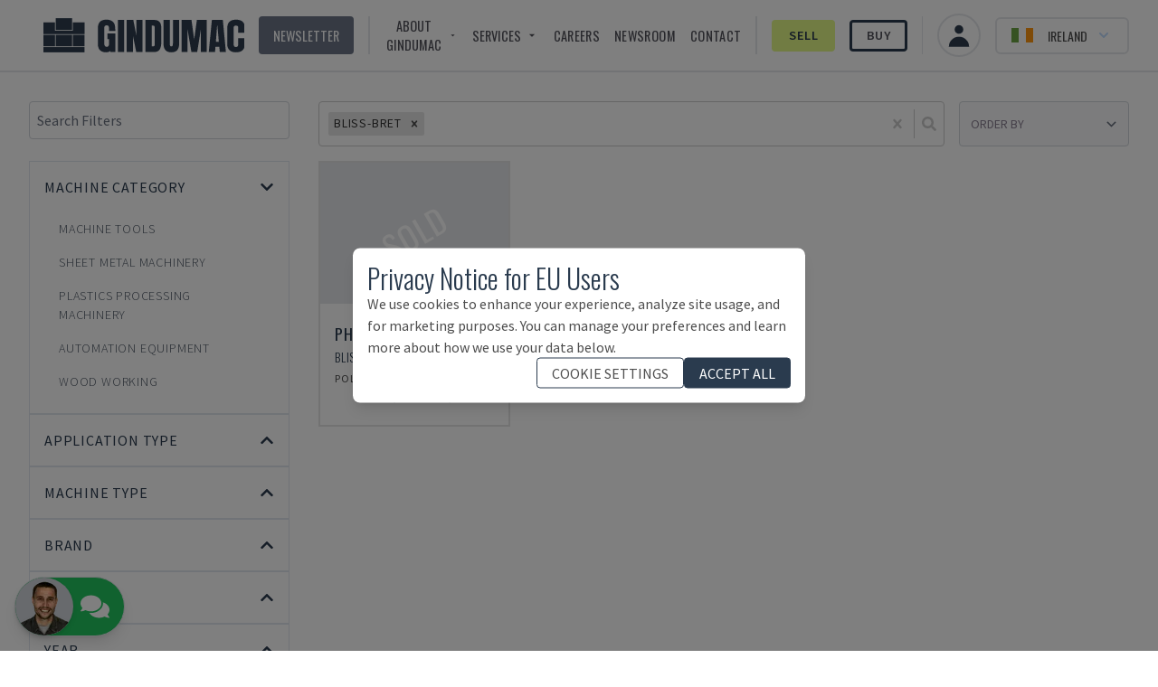

--- FILE ---
content_type: application/javascript; charset=utf-8
request_url: https://www.gindumac.ie/_next/static/chunks/pages/products/used-plastics-processing-machinery-bb3aebba5ef7ad09.js?dpl=dpl_BbHb1FpMnUnkoFL4ZQE1uefGFBNn
body_size: 332
content:
!function(){try{var e="undefined"!=typeof window?window:"undefined"!=typeof global?global:"undefined"!=typeof self?self:{},n=Error().stack;n&&(e._sentryDebugIds=e._sentryDebugIds||{},e._sentryDebugIds[n]="62dacea3-a0c3-4473-9ce9-c65871e6c9bd",e._sentryDebugIdIdentifier="sentry-dbid-62dacea3-a0c3-4473-9ce9-c65871e6c9bd")}catch(e){}}(),(self.webpackChunk_N_E=self.webpackChunk_N_E||[]).push([[9091],{55355:function(e,n,c){(window.__NEXT_P=window.__NEXT_P||[]).push(["/products/used-plastics-processing-machinery",function(){return c(31718)}])},31718:function(e,n,c){"use strict";c.r(n),c.d(n,{__N_SSG:function(){return d}});var t=c(54922),d=!0;n.default=t.Z}},function(e){e.O(0,[8754,8718,4347,4922,2888,9774,179],function(){return e(e.s=55355)}),_N_E=e.O()}]);